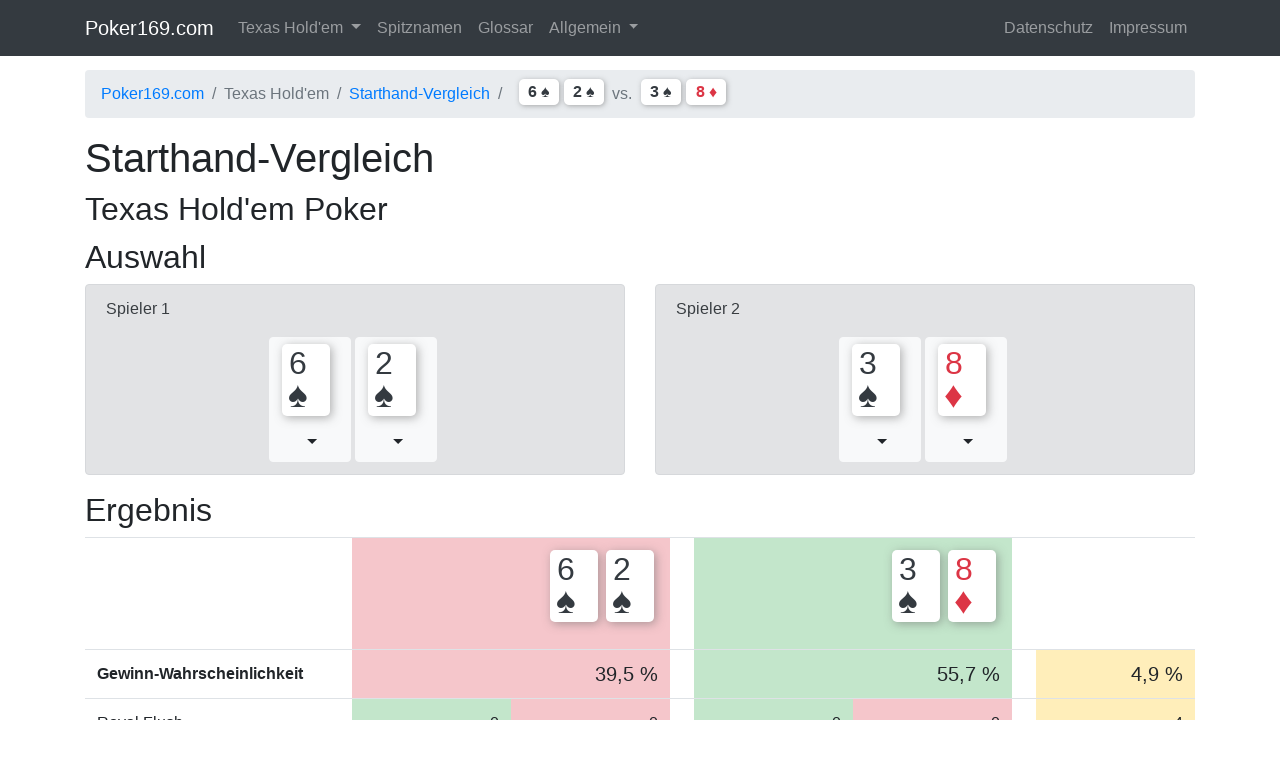

--- FILE ---
content_type: text/html; charset=utf-8
request_url: https://www.poker169.com/TexasHoldEm/Vergleich/6s2s-3s8d
body_size: 7416
content:

<!doctype html>
<html lang="de">
<head>
    <meta charset="utf-8">
    <meta name="viewport" content="width=device-width, initial-scale=1, shrink-to-fit=no">

    <link href="/Content/css/bootstrap.min.css" rel="stylesheet" />
    <link href="/Content/css/font-awesome.min.css" rel="stylesheet" />

    <link href="/ContentHash/Css/_common?hash=0e724a520c947421c2a9788ab20ecdf645fd2a30" rel="stylesheet" />

    <title>Starthand-Vergleich 6s2s vs. 3s8d: Texas Hold&#39;em Poker</title>

    <style>
        body {
            padding-top: 70px;
        }
    </style>

    

    <script src="/Content/js/jquery-3.4.1.min.js"></script>

    
</head>
<body>
    

    
<nav class="navbar fixed-top navbar-expand-lg navbar-dark bg-dark">
    <div class="container">

        <a class="navbar-brand" href="/">Poker169.com</a>


        <button class="navbar-toggler" type="button" data-toggle="collapse" data-target="#navbarPoker169">
            <span class="navbar-toggler-icon"></span>
        </button>

        <div class="collapse navbar-collapse" id="navbarPoker169">
            <ul class="navbar-nav mr-auto">
                
                <li class="nav-item dropdown">
                    <a class="nav-link dropdown-toggle" href="#" data-toggle="dropdown">
                        Texas Hold'em
                    </a>
                    <div class="dropdown-menu">
                        <a class="dropdown-item" href="/TexasHoldEm/Grundregeln">Grundregeln</a>
                        <a class="dropdown-item" href="/TexasHoldEm/HoleCards">Starthände</a>
                        <a class="dropdown-item" href="/TexasHoldEm/Vergleich/6s2s-3s8d">Starthand-Vergleich <span class="badge badge-primary">NEU</span></a>
                        
                    </div>
                </li>
                <li class="nav-item">
                    <a class="nav-link" href="/Nickname">Spitznamen</a>
                </li>
                <li class="nav-item">
                    <a class="nav-link" href="/Glossar">Glossar</a>
                </li>
                <li class="nav-item dropdown">
                    <a class="nav-link dropdown-toggle" href="#" data-toggle="dropdown">
                        Allgemein
                    </a>
                    <div class="dropdown-menu">
                        <a class="dropdown-item" href="/Reihenfolge/Pokerhaende">Reihenfolge Pokerhände</a>
                        <a class="dropdown-item" href="/Reihenfolge/Kartenwerte">Reihenfolge Kartenwerte</a>
                        <a class="dropdown-item" href="/Reihenfolge/Kartenfarben">Reihenfolge Kartenfarben</a>
                    </div>
                </li>



                
            </ul>

            <ul class="navbar-nav ml-auto">
                <li class="nav-item">
                    <a class="nav-link" href="/Info/Datenschutz">Datenschutz</a>
                </li>
                <li class="nav-item">
                    <a class="nav-link" href="/Info/Impressum">Impressum</a>
                </li>
            </ul>


            
        </div>
    </div>
</nav>

    <div class="container">
        


        



<nav aria-label="breadcrumb">
    <ol class="breadcrumb">
        <li class="breadcrumb-item"><a href="/">Poker169.com</a></li>
        <li class="breadcrumb-item active">Texas Hold'em</li>
        <li class="breadcrumb-item"><a href="/TexasHoldEm/Vergleich">Starthand-Vergleich</a></li>
        
        <li class="breadcrumb-item active"><span  class="inline-pokercard-set">
    <span class="inline-pokercard  text-dark">
        <span class="inline-pokercard-value">6</span>
        <span class="inline-pokercard-suit">
 &spades;         </span>
    </span>

    <span class="inline-pokercard  text-dark">
        <span class="inline-pokercard-value">2</span>
        <span class="inline-pokercard-suit">
 &spades;         </span>
    </span>

</span>
 vs. <span  class="inline-pokercard-set">
    <span class="inline-pokercard  text-dark">
        <span class="inline-pokercard-value">3</span>
        <span class="inline-pokercard-suit">
 &spades;         </span>
    </span>

    <span class="inline-pokercard  text-danger">
        <span class="inline-pokercard-value">8</span>
        <span class="inline-pokercard-suit">
 &diams;         </span>
    </span>

</span>
</li>
    </ol>
</nav>

<h1>Starthand-Vergleich <br /><small>Texas Hold'em Poker</small></h1>

<h2>Auswahl</h2>
<div class="row">
    <div class="col">
        <div class="alert alert-secondary">
            <p>Spieler 1</p>

            <div class="row no-gutters">
                <div class="col-6">

                    <div class="dropdown text-right mr-1">
                        <button class="btn btn-light dropdown-toggle" type="button" data-display="static" data-toggle="dropdown">
                                <div class="pokercard  text-dark">
        <div class="pokercard-value">6</div>
        <div class="pokercard-suit">
 &spades;         </div>
    </div>

<br />
                        </button>
                        <div class="dropdown-menu p-3" style="width:250px;">
                                <div class="row">
                                            <div class="col-3"><p><a href="/TexasHoldEm/Vergleich/2c2s-3s8d">    <span class="inline-pokercard  text-dark">
        <span class="inline-pokercard-value">2</span>
        <span class="inline-pokercard-suit">
 &clubs;         </span>
    </span>

</a></p></div>
                                            <div class="col-3"><p><a href="/TexasHoldEm/Vergleich/2d2s-3s8d">    <span class="inline-pokercard  text-danger">
        <span class="inline-pokercard-value">2</span>
        <span class="inline-pokercard-suit">
 &diams;         </span>
    </span>

</a></p></div>
                                            <div class="col-3"><p><a href="/TexasHoldEm/Vergleich/2h2s-3s8d">    <span class="inline-pokercard  text-danger">
        <span class="inline-pokercard-value">2</span>
        <span class="inline-pokercard-suit">
 &hearts;         </span>
    </span>

</a></p></div>
                                            <div class="col-3"><p class="transparent-light">    <span class="inline-pokercard  text-dark">
        <span class="inline-pokercard-value">2</span>
        <span class="inline-pokercard-suit">
 &spades;         </span>
    </span>

</p></div>
                                </div>
                                <div class="row">
                                            <div class="col-3"><p><a href="/TexasHoldEm/Vergleich/3c2s-3s8d">    <span class="inline-pokercard  text-dark">
        <span class="inline-pokercard-value">3</span>
        <span class="inline-pokercard-suit">
 &clubs;         </span>
    </span>

</a></p></div>
                                            <div class="col-3"><p><a href="/TexasHoldEm/Vergleich/3d2s-3s8d">    <span class="inline-pokercard  text-danger">
        <span class="inline-pokercard-value">3</span>
        <span class="inline-pokercard-suit">
 &diams;         </span>
    </span>

</a></p></div>
                                            <div class="col-3"><p><a href="/TexasHoldEm/Vergleich/3h2s-3s8d">    <span class="inline-pokercard  text-danger">
        <span class="inline-pokercard-value">3</span>
        <span class="inline-pokercard-suit">
 &hearts;         </span>
    </span>

</a></p></div>
                                            <div class="col-3"><p class="transparent-light">    <span class="inline-pokercard  text-dark">
        <span class="inline-pokercard-value">3</span>
        <span class="inline-pokercard-suit">
 &spades;         </span>
    </span>

</p></div>
                                </div>
                                <div class="row">
                                            <div class="col-3"><p><a href="/TexasHoldEm/Vergleich/4c2s-3s8d">    <span class="inline-pokercard  text-dark">
        <span class="inline-pokercard-value">4</span>
        <span class="inline-pokercard-suit">
 &clubs;         </span>
    </span>

</a></p></div>
                                            <div class="col-3"><p><a href="/TexasHoldEm/Vergleich/4d2s-3s8d">    <span class="inline-pokercard  text-danger">
        <span class="inline-pokercard-value">4</span>
        <span class="inline-pokercard-suit">
 &diams;         </span>
    </span>

</a></p></div>
                                            <div class="col-3"><p><a href="/TexasHoldEm/Vergleich/4h2s-3s8d">    <span class="inline-pokercard  text-danger">
        <span class="inline-pokercard-value">4</span>
        <span class="inline-pokercard-suit">
 &hearts;         </span>
    </span>

</a></p></div>
                                            <div class="col-3"><p><a href="/TexasHoldEm/Vergleich/4s2s-3s8d">    <span class="inline-pokercard  text-dark">
        <span class="inline-pokercard-value">4</span>
        <span class="inline-pokercard-suit">
 &spades;         </span>
    </span>

</a></p></div>
                                </div>
                                <div class="row">
                                            <div class="col-3"><p><a href="/TexasHoldEm/Vergleich/5c2s-3s8d">    <span class="inline-pokercard  text-dark">
        <span class="inline-pokercard-value">5</span>
        <span class="inline-pokercard-suit">
 &clubs;         </span>
    </span>

</a></p></div>
                                            <div class="col-3"><p><a href="/TexasHoldEm/Vergleich/5d2s-3s8d">    <span class="inline-pokercard  text-danger">
        <span class="inline-pokercard-value">5</span>
        <span class="inline-pokercard-suit">
 &diams;         </span>
    </span>

</a></p></div>
                                            <div class="col-3"><p><a href="/TexasHoldEm/Vergleich/5h2s-3s8d">    <span class="inline-pokercard  text-danger">
        <span class="inline-pokercard-value">5</span>
        <span class="inline-pokercard-suit">
 &hearts;         </span>
    </span>

</a></p></div>
                                            <div class="col-3"><p><a href="/TexasHoldEm/Vergleich/5s2s-3s8d">    <span class="inline-pokercard  text-dark">
        <span class="inline-pokercard-value">5</span>
        <span class="inline-pokercard-suit">
 &spades;         </span>
    </span>

</a></p></div>
                                </div>
                                <div class="row">
                                            <div class="col-3"><p><a href="/TexasHoldEm/Vergleich/6c2s-3s8d">    <span class="inline-pokercard  text-dark">
        <span class="inline-pokercard-value">6</span>
        <span class="inline-pokercard-suit">
 &clubs;         </span>
    </span>

</a></p></div>
                                            <div class="col-3"><p><a href="/TexasHoldEm/Vergleich/6d2s-3s8d">    <span class="inline-pokercard  text-danger">
        <span class="inline-pokercard-value">6</span>
        <span class="inline-pokercard-suit">
 &diams;         </span>
    </span>

</a></p></div>
                                            <div class="col-3"><p><a href="/TexasHoldEm/Vergleich/6h2s-3s8d">    <span class="inline-pokercard  text-danger">
        <span class="inline-pokercard-value">6</span>
        <span class="inline-pokercard-suit">
 &hearts;         </span>
    </span>

</a></p></div>
                                            <div class="col-3"><p class="transparent-light">    <span class="inline-pokercard  text-dark">
        <span class="inline-pokercard-value">6</span>
        <span class="inline-pokercard-suit">
 &spades;         </span>
    </span>

</p></div>
                                </div>
                                <div class="row">
                                            <div class="col-3"><p><a href="/TexasHoldEm/Vergleich/7c2s-3s8d">    <span class="inline-pokercard  text-dark">
        <span class="inline-pokercard-value">7</span>
        <span class="inline-pokercard-suit">
 &clubs;         </span>
    </span>

</a></p></div>
                                            <div class="col-3"><p><a href="/TexasHoldEm/Vergleich/7d2s-3s8d">    <span class="inline-pokercard  text-danger">
        <span class="inline-pokercard-value">7</span>
        <span class="inline-pokercard-suit">
 &diams;         </span>
    </span>

</a></p></div>
                                            <div class="col-3"><p><a href="/TexasHoldEm/Vergleich/7h2s-3s8d">    <span class="inline-pokercard  text-danger">
        <span class="inline-pokercard-value">7</span>
        <span class="inline-pokercard-suit">
 &hearts;         </span>
    </span>

</a></p></div>
                                            <div class="col-3"><p><a href="/TexasHoldEm/Vergleich/7s2s-3s8d">    <span class="inline-pokercard  text-dark">
        <span class="inline-pokercard-value">7</span>
        <span class="inline-pokercard-suit">
 &spades;         </span>
    </span>

</a></p></div>
                                </div>
                                <div class="row">
                                            <div class="col-3"><p><a href="/TexasHoldEm/Vergleich/8c2s-3s8d">    <span class="inline-pokercard  text-dark">
        <span class="inline-pokercard-value">8</span>
        <span class="inline-pokercard-suit">
 &clubs;         </span>
    </span>

</a></p></div>
                                            <div class="col-3"><p class="transparent-light">    <span class="inline-pokercard  text-danger">
        <span class="inline-pokercard-value">8</span>
        <span class="inline-pokercard-suit">
 &diams;         </span>
    </span>

</p></div>
                                            <div class="col-3"><p><a href="/TexasHoldEm/Vergleich/8h2s-3s8d">    <span class="inline-pokercard  text-danger">
        <span class="inline-pokercard-value">8</span>
        <span class="inline-pokercard-suit">
 &hearts;         </span>
    </span>

</a></p></div>
                                            <div class="col-3"><p><a href="/TexasHoldEm/Vergleich/8s2s-3s8d">    <span class="inline-pokercard  text-dark">
        <span class="inline-pokercard-value">8</span>
        <span class="inline-pokercard-suit">
 &spades;         </span>
    </span>

</a></p></div>
                                </div>
                                <div class="row">
                                            <div class="col-3"><p><a href="/TexasHoldEm/Vergleich/9c2s-3s8d">    <span class="inline-pokercard  text-dark">
        <span class="inline-pokercard-value">9</span>
        <span class="inline-pokercard-suit">
 &clubs;         </span>
    </span>

</a></p></div>
                                            <div class="col-3"><p><a href="/TexasHoldEm/Vergleich/9d2s-3s8d">    <span class="inline-pokercard  text-danger">
        <span class="inline-pokercard-value">9</span>
        <span class="inline-pokercard-suit">
 &diams;         </span>
    </span>

</a></p></div>
                                            <div class="col-3"><p><a href="/TexasHoldEm/Vergleich/9h2s-3s8d">    <span class="inline-pokercard  text-danger">
        <span class="inline-pokercard-value">9</span>
        <span class="inline-pokercard-suit">
 &hearts;         </span>
    </span>

</a></p></div>
                                            <div class="col-3"><p><a href="/TexasHoldEm/Vergleich/9s2s-3s8d">    <span class="inline-pokercard  text-dark">
        <span class="inline-pokercard-value">9</span>
        <span class="inline-pokercard-suit">
 &spades;         </span>
    </span>

</a></p></div>
                                </div>
                                <div class="row">
                                            <div class="col-3"><p><a href="/TexasHoldEm/Vergleich/Tc2s-3s8d">    <span class="inline-pokercard  text-dark">
        <span class="inline-pokercard-value">T</span>
        <span class="inline-pokercard-suit">
 &clubs;         </span>
    </span>

</a></p></div>
                                            <div class="col-3"><p><a href="/TexasHoldEm/Vergleich/Td2s-3s8d">    <span class="inline-pokercard  text-danger">
        <span class="inline-pokercard-value">T</span>
        <span class="inline-pokercard-suit">
 &diams;         </span>
    </span>

</a></p></div>
                                            <div class="col-3"><p><a href="/TexasHoldEm/Vergleich/Th2s-3s8d">    <span class="inline-pokercard  text-danger">
        <span class="inline-pokercard-value">T</span>
        <span class="inline-pokercard-suit">
 &hearts;         </span>
    </span>

</a></p></div>
                                            <div class="col-3"><p><a href="/TexasHoldEm/Vergleich/Ts2s-3s8d">    <span class="inline-pokercard  text-dark">
        <span class="inline-pokercard-value">T</span>
        <span class="inline-pokercard-suit">
 &spades;         </span>
    </span>

</a></p></div>
                                </div>
                                <div class="row">
                                            <div class="col-3"><p><a href="/TexasHoldEm/Vergleich/Jc2s-3s8d">    <span class="inline-pokercard  text-dark">
        <span class="inline-pokercard-value">J</span>
        <span class="inline-pokercard-suit">
 &clubs;         </span>
    </span>

</a></p></div>
                                            <div class="col-3"><p><a href="/TexasHoldEm/Vergleich/Jd2s-3s8d">    <span class="inline-pokercard  text-danger">
        <span class="inline-pokercard-value">J</span>
        <span class="inline-pokercard-suit">
 &diams;         </span>
    </span>

</a></p></div>
                                            <div class="col-3"><p><a href="/TexasHoldEm/Vergleich/Jh2s-3s8d">    <span class="inline-pokercard  text-danger">
        <span class="inline-pokercard-value">J</span>
        <span class="inline-pokercard-suit">
 &hearts;         </span>
    </span>

</a></p></div>
                                            <div class="col-3"><p><a href="/TexasHoldEm/Vergleich/Js2s-3s8d">    <span class="inline-pokercard  text-dark">
        <span class="inline-pokercard-value">J</span>
        <span class="inline-pokercard-suit">
 &spades;         </span>
    </span>

</a></p></div>
                                </div>
                                <div class="row">
                                            <div class="col-3"><p><a href="/TexasHoldEm/Vergleich/Qc2s-3s8d">    <span class="inline-pokercard  text-dark">
        <span class="inline-pokercard-value">Q</span>
        <span class="inline-pokercard-suit">
 &clubs;         </span>
    </span>

</a></p></div>
                                            <div class="col-3"><p><a href="/TexasHoldEm/Vergleich/Qd2s-3s8d">    <span class="inline-pokercard  text-danger">
        <span class="inline-pokercard-value">Q</span>
        <span class="inline-pokercard-suit">
 &diams;         </span>
    </span>

</a></p></div>
                                            <div class="col-3"><p><a href="/TexasHoldEm/Vergleich/Qh2s-3s8d">    <span class="inline-pokercard  text-danger">
        <span class="inline-pokercard-value">Q</span>
        <span class="inline-pokercard-suit">
 &hearts;         </span>
    </span>

</a></p></div>
                                            <div class="col-3"><p><a href="/TexasHoldEm/Vergleich/Qs2s-3s8d">    <span class="inline-pokercard  text-dark">
        <span class="inline-pokercard-value">Q</span>
        <span class="inline-pokercard-suit">
 &spades;         </span>
    </span>

</a></p></div>
                                </div>
                                <div class="row">
                                            <div class="col-3"><p><a href="/TexasHoldEm/Vergleich/Kc2s-3s8d">    <span class="inline-pokercard  text-dark">
        <span class="inline-pokercard-value">K</span>
        <span class="inline-pokercard-suit">
 &clubs;         </span>
    </span>

</a></p></div>
                                            <div class="col-3"><p><a href="/TexasHoldEm/Vergleich/Kd2s-3s8d">    <span class="inline-pokercard  text-danger">
        <span class="inline-pokercard-value">K</span>
        <span class="inline-pokercard-suit">
 &diams;         </span>
    </span>

</a></p></div>
                                            <div class="col-3"><p><a href="/TexasHoldEm/Vergleich/Kh2s-3s8d">    <span class="inline-pokercard  text-danger">
        <span class="inline-pokercard-value">K</span>
        <span class="inline-pokercard-suit">
 &hearts;         </span>
    </span>

</a></p></div>
                                            <div class="col-3"><p><a href="/TexasHoldEm/Vergleich/Ks2s-3s8d">    <span class="inline-pokercard  text-dark">
        <span class="inline-pokercard-value">K</span>
        <span class="inline-pokercard-suit">
 &spades;         </span>
    </span>

</a></p></div>
                                </div>
                                <div class="row">
                                            <div class="col-3"><p><a href="/TexasHoldEm/Vergleich/Ac2s-3s8d">    <span class="inline-pokercard  text-dark">
        <span class="inline-pokercard-value">A</span>
        <span class="inline-pokercard-suit">
 &clubs;         </span>
    </span>

</a></p></div>
                                            <div class="col-3"><p><a href="/TexasHoldEm/Vergleich/Ad2s-3s8d">    <span class="inline-pokercard  text-danger">
        <span class="inline-pokercard-value">A</span>
        <span class="inline-pokercard-suit">
 &diams;         </span>
    </span>

</a></p></div>
                                            <div class="col-3"><p><a href="/TexasHoldEm/Vergleich/Ah2s-3s8d">    <span class="inline-pokercard  text-danger">
        <span class="inline-pokercard-value">A</span>
        <span class="inline-pokercard-suit">
 &hearts;         </span>
    </span>

</a></p></div>
                                            <div class="col-3"><p><a href="/TexasHoldEm/Vergleich/As2s-3s8d">    <span class="inline-pokercard  text-dark">
        <span class="inline-pokercard-value">A</span>
        <span class="inline-pokercard-suit">
 &spades;         </span>
    </span>

</a></p></div>
                                </div>
                        </div>
                    </div>

                </div>
                <div class="col-6">

                    <div class="dropdown text-left">
                        <button class="btn btn-light dropdown-toggle" type="button" data-display="static" data-toggle="dropdown">
                                <div class="pokercard  text-dark">
        <div class="pokercard-value">2</div>
        <div class="pokercard-suit">
 &spades;         </div>
    </div>

<br />
                        </button>
                        <div class="dropdown-menu p-3" style="width:250px;">
                                <div class="row">
                                            <div class="col-3"><p><a href="/TexasHoldEm/Vergleich/6s2c-3s8d">    <span class="inline-pokercard  text-dark">
        <span class="inline-pokercard-value">2</span>
        <span class="inline-pokercard-suit">
 &clubs;         </span>
    </span>

</a></p></div>
                                            <div class="col-3"><p><a href="/TexasHoldEm/Vergleich/6s2d-3s8d">    <span class="inline-pokercard  text-danger">
        <span class="inline-pokercard-value">2</span>
        <span class="inline-pokercard-suit">
 &diams;         </span>
    </span>

</a></p></div>
                                            <div class="col-3"><p><a href="/TexasHoldEm/Vergleich/6s2h-3s8d">    <span class="inline-pokercard  text-danger">
        <span class="inline-pokercard-value">2</span>
        <span class="inline-pokercard-suit">
 &hearts;         </span>
    </span>

</a></p></div>
                                            <div class="col-3"><p  class="transparent-light">    <span class="inline-pokercard  text-dark">
        <span class="inline-pokercard-value">2</span>
        <span class="inline-pokercard-suit">
 &spades;         </span>
    </span>

</p></div>
                                </div>
                                <div class="row">
                                            <div class="col-3"><p><a href="/TexasHoldEm/Vergleich/6s3c-3s8d">    <span class="inline-pokercard  text-dark">
        <span class="inline-pokercard-value">3</span>
        <span class="inline-pokercard-suit">
 &clubs;         </span>
    </span>

</a></p></div>
                                            <div class="col-3"><p><a href="/TexasHoldEm/Vergleich/6s3d-3s8d">    <span class="inline-pokercard  text-danger">
        <span class="inline-pokercard-value">3</span>
        <span class="inline-pokercard-suit">
 &diams;         </span>
    </span>

</a></p></div>
                                            <div class="col-3"><p><a href="/TexasHoldEm/Vergleich/6s3h-3s8d">    <span class="inline-pokercard  text-danger">
        <span class="inline-pokercard-value">3</span>
        <span class="inline-pokercard-suit">
 &hearts;         </span>
    </span>

</a></p></div>
                                            <div class="col-3"><p  class="transparent-light">    <span class="inline-pokercard  text-dark">
        <span class="inline-pokercard-value">3</span>
        <span class="inline-pokercard-suit">
 &spades;         </span>
    </span>

</p></div>
                                </div>
                                <div class="row">
                                            <div class="col-3"><p><a href="/TexasHoldEm/Vergleich/6s4c-3s8d">    <span class="inline-pokercard  text-dark">
        <span class="inline-pokercard-value">4</span>
        <span class="inline-pokercard-suit">
 &clubs;         </span>
    </span>

</a></p></div>
                                            <div class="col-3"><p><a href="/TexasHoldEm/Vergleich/6s4d-3s8d">    <span class="inline-pokercard  text-danger">
        <span class="inline-pokercard-value">4</span>
        <span class="inline-pokercard-suit">
 &diams;         </span>
    </span>

</a></p></div>
                                            <div class="col-3"><p><a href="/TexasHoldEm/Vergleich/6s4h-3s8d">    <span class="inline-pokercard  text-danger">
        <span class="inline-pokercard-value">4</span>
        <span class="inline-pokercard-suit">
 &hearts;         </span>
    </span>

</a></p></div>
                                            <div class="col-3"><p><a href="/TexasHoldEm/Vergleich/6s4s-3s8d">    <span class="inline-pokercard  text-dark">
        <span class="inline-pokercard-value">4</span>
        <span class="inline-pokercard-suit">
 &spades;         </span>
    </span>

</a></p></div>
                                </div>
                                <div class="row">
                                            <div class="col-3"><p><a href="/TexasHoldEm/Vergleich/6s5c-3s8d">    <span class="inline-pokercard  text-dark">
        <span class="inline-pokercard-value">5</span>
        <span class="inline-pokercard-suit">
 &clubs;         </span>
    </span>

</a></p></div>
                                            <div class="col-3"><p><a href="/TexasHoldEm/Vergleich/6s5d-3s8d">    <span class="inline-pokercard  text-danger">
        <span class="inline-pokercard-value">5</span>
        <span class="inline-pokercard-suit">
 &diams;         </span>
    </span>

</a></p></div>
                                            <div class="col-3"><p><a href="/TexasHoldEm/Vergleich/6s5h-3s8d">    <span class="inline-pokercard  text-danger">
        <span class="inline-pokercard-value">5</span>
        <span class="inline-pokercard-suit">
 &hearts;         </span>
    </span>

</a></p></div>
                                            <div class="col-3"><p><a href="/TexasHoldEm/Vergleich/6s5s-3s8d">    <span class="inline-pokercard  text-dark">
        <span class="inline-pokercard-value">5</span>
        <span class="inline-pokercard-suit">
 &spades;         </span>
    </span>

</a></p></div>
                                </div>
                                <div class="row">
                                            <div class="col-3"><p><a href="/TexasHoldEm/Vergleich/6s6c-3s8d">    <span class="inline-pokercard  text-dark">
        <span class="inline-pokercard-value">6</span>
        <span class="inline-pokercard-suit">
 &clubs;         </span>
    </span>

</a></p></div>
                                            <div class="col-3"><p><a href="/TexasHoldEm/Vergleich/6s6d-3s8d">    <span class="inline-pokercard  text-danger">
        <span class="inline-pokercard-value">6</span>
        <span class="inline-pokercard-suit">
 &diams;         </span>
    </span>

</a></p></div>
                                            <div class="col-3"><p><a href="/TexasHoldEm/Vergleich/6s6h-3s8d">    <span class="inline-pokercard  text-danger">
        <span class="inline-pokercard-value">6</span>
        <span class="inline-pokercard-suit">
 &hearts;         </span>
    </span>

</a></p></div>
                                            <div class="col-3"><p  class="transparent-light">    <span class="inline-pokercard  text-dark">
        <span class="inline-pokercard-value">6</span>
        <span class="inline-pokercard-suit">
 &spades;         </span>
    </span>

</p></div>
                                </div>
                                <div class="row">
                                            <div class="col-3"><p><a href="/TexasHoldEm/Vergleich/6s7c-3s8d">    <span class="inline-pokercard  text-dark">
        <span class="inline-pokercard-value">7</span>
        <span class="inline-pokercard-suit">
 &clubs;         </span>
    </span>

</a></p></div>
                                            <div class="col-3"><p><a href="/TexasHoldEm/Vergleich/6s7d-3s8d">    <span class="inline-pokercard  text-danger">
        <span class="inline-pokercard-value">7</span>
        <span class="inline-pokercard-suit">
 &diams;         </span>
    </span>

</a></p></div>
                                            <div class="col-3"><p><a href="/TexasHoldEm/Vergleich/6s7h-3s8d">    <span class="inline-pokercard  text-danger">
        <span class="inline-pokercard-value">7</span>
        <span class="inline-pokercard-suit">
 &hearts;         </span>
    </span>

</a></p></div>
                                            <div class="col-3"><p><a href="/TexasHoldEm/Vergleich/6s7s-3s8d">    <span class="inline-pokercard  text-dark">
        <span class="inline-pokercard-value">7</span>
        <span class="inline-pokercard-suit">
 &spades;         </span>
    </span>

</a></p></div>
                                </div>
                                <div class="row">
                                            <div class="col-3"><p><a href="/TexasHoldEm/Vergleich/6s8c-3s8d">    <span class="inline-pokercard  text-dark">
        <span class="inline-pokercard-value">8</span>
        <span class="inline-pokercard-suit">
 &clubs;         </span>
    </span>

</a></p></div>
                                            <div class="col-3"><p  class="transparent-light">    <span class="inline-pokercard  text-danger">
        <span class="inline-pokercard-value">8</span>
        <span class="inline-pokercard-suit">
 &diams;         </span>
    </span>

</p></div>
                                            <div class="col-3"><p><a href="/TexasHoldEm/Vergleich/6s8h-3s8d">    <span class="inline-pokercard  text-danger">
        <span class="inline-pokercard-value">8</span>
        <span class="inline-pokercard-suit">
 &hearts;         </span>
    </span>

</a></p></div>
                                            <div class="col-3"><p><a href="/TexasHoldEm/Vergleich/6s8s-3s8d">    <span class="inline-pokercard  text-dark">
        <span class="inline-pokercard-value">8</span>
        <span class="inline-pokercard-suit">
 &spades;         </span>
    </span>

</a></p></div>
                                </div>
                                <div class="row">
                                            <div class="col-3"><p><a href="/TexasHoldEm/Vergleich/6s9c-3s8d">    <span class="inline-pokercard  text-dark">
        <span class="inline-pokercard-value">9</span>
        <span class="inline-pokercard-suit">
 &clubs;         </span>
    </span>

</a></p></div>
                                            <div class="col-3"><p><a href="/TexasHoldEm/Vergleich/6s9d-3s8d">    <span class="inline-pokercard  text-danger">
        <span class="inline-pokercard-value">9</span>
        <span class="inline-pokercard-suit">
 &diams;         </span>
    </span>

</a></p></div>
                                            <div class="col-3"><p><a href="/TexasHoldEm/Vergleich/6s9h-3s8d">    <span class="inline-pokercard  text-danger">
        <span class="inline-pokercard-value">9</span>
        <span class="inline-pokercard-suit">
 &hearts;         </span>
    </span>

</a></p></div>
                                            <div class="col-3"><p><a href="/TexasHoldEm/Vergleich/6s9s-3s8d">    <span class="inline-pokercard  text-dark">
        <span class="inline-pokercard-value">9</span>
        <span class="inline-pokercard-suit">
 &spades;         </span>
    </span>

</a></p></div>
                                </div>
                                <div class="row">
                                            <div class="col-3"><p><a href="/TexasHoldEm/Vergleich/6sTc-3s8d">    <span class="inline-pokercard  text-dark">
        <span class="inline-pokercard-value">T</span>
        <span class="inline-pokercard-suit">
 &clubs;         </span>
    </span>

</a></p></div>
                                            <div class="col-3"><p><a href="/TexasHoldEm/Vergleich/6sTd-3s8d">    <span class="inline-pokercard  text-danger">
        <span class="inline-pokercard-value">T</span>
        <span class="inline-pokercard-suit">
 &diams;         </span>
    </span>

</a></p></div>
                                            <div class="col-3"><p><a href="/TexasHoldEm/Vergleich/6sTh-3s8d">    <span class="inline-pokercard  text-danger">
        <span class="inline-pokercard-value">T</span>
        <span class="inline-pokercard-suit">
 &hearts;         </span>
    </span>

</a></p></div>
                                            <div class="col-3"><p><a href="/TexasHoldEm/Vergleich/6sTs-3s8d">    <span class="inline-pokercard  text-dark">
        <span class="inline-pokercard-value">T</span>
        <span class="inline-pokercard-suit">
 &spades;         </span>
    </span>

</a></p></div>
                                </div>
                                <div class="row">
                                            <div class="col-3"><p><a href="/TexasHoldEm/Vergleich/6sJc-3s8d">    <span class="inline-pokercard  text-dark">
        <span class="inline-pokercard-value">J</span>
        <span class="inline-pokercard-suit">
 &clubs;         </span>
    </span>

</a></p></div>
                                            <div class="col-3"><p><a href="/TexasHoldEm/Vergleich/6sJd-3s8d">    <span class="inline-pokercard  text-danger">
        <span class="inline-pokercard-value">J</span>
        <span class="inline-pokercard-suit">
 &diams;         </span>
    </span>

</a></p></div>
                                            <div class="col-3"><p><a href="/TexasHoldEm/Vergleich/6sJh-3s8d">    <span class="inline-pokercard  text-danger">
        <span class="inline-pokercard-value">J</span>
        <span class="inline-pokercard-suit">
 &hearts;         </span>
    </span>

</a></p></div>
                                            <div class="col-3"><p><a href="/TexasHoldEm/Vergleich/6sJs-3s8d">    <span class="inline-pokercard  text-dark">
        <span class="inline-pokercard-value">J</span>
        <span class="inline-pokercard-suit">
 &spades;         </span>
    </span>

</a></p></div>
                                </div>
                                <div class="row">
                                            <div class="col-3"><p><a href="/TexasHoldEm/Vergleich/6sQc-3s8d">    <span class="inline-pokercard  text-dark">
        <span class="inline-pokercard-value">Q</span>
        <span class="inline-pokercard-suit">
 &clubs;         </span>
    </span>

</a></p></div>
                                            <div class="col-3"><p><a href="/TexasHoldEm/Vergleich/6sQd-3s8d">    <span class="inline-pokercard  text-danger">
        <span class="inline-pokercard-value">Q</span>
        <span class="inline-pokercard-suit">
 &diams;         </span>
    </span>

</a></p></div>
                                            <div class="col-3"><p><a href="/TexasHoldEm/Vergleich/6sQh-3s8d">    <span class="inline-pokercard  text-danger">
        <span class="inline-pokercard-value">Q</span>
        <span class="inline-pokercard-suit">
 &hearts;         </span>
    </span>

</a></p></div>
                                            <div class="col-3"><p><a href="/TexasHoldEm/Vergleich/6sQs-3s8d">    <span class="inline-pokercard  text-dark">
        <span class="inline-pokercard-value">Q</span>
        <span class="inline-pokercard-suit">
 &spades;         </span>
    </span>

</a></p></div>
                                </div>
                                <div class="row">
                                            <div class="col-3"><p><a href="/TexasHoldEm/Vergleich/6sKc-3s8d">    <span class="inline-pokercard  text-dark">
        <span class="inline-pokercard-value">K</span>
        <span class="inline-pokercard-suit">
 &clubs;         </span>
    </span>

</a></p></div>
                                            <div class="col-3"><p><a href="/TexasHoldEm/Vergleich/6sKd-3s8d">    <span class="inline-pokercard  text-danger">
        <span class="inline-pokercard-value">K</span>
        <span class="inline-pokercard-suit">
 &diams;         </span>
    </span>

</a></p></div>
                                            <div class="col-3"><p><a href="/TexasHoldEm/Vergleich/6sKh-3s8d">    <span class="inline-pokercard  text-danger">
        <span class="inline-pokercard-value">K</span>
        <span class="inline-pokercard-suit">
 &hearts;         </span>
    </span>

</a></p></div>
                                            <div class="col-3"><p><a href="/TexasHoldEm/Vergleich/6sKs-3s8d">    <span class="inline-pokercard  text-dark">
        <span class="inline-pokercard-value">K</span>
        <span class="inline-pokercard-suit">
 &spades;         </span>
    </span>

</a></p></div>
                                </div>
                                <div class="row">
                                            <div class="col-3"><p><a href="/TexasHoldEm/Vergleich/6sAc-3s8d">    <span class="inline-pokercard  text-dark">
        <span class="inline-pokercard-value">A</span>
        <span class="inline-pokercard-suit">
 &clubs;         </span>
    </span>

</a></p></div>
                                            <div class="col-3"><p><a href="/TexasHoldEm/Vergleich/6sAd-3s8d">    <span class="inline-pokercard  text-danger">
        <span class="inline-pokercard-value">A</span>
        <span class="inline-pokercard-suit">
 &diams;         </span>
    </span>

</a></p></div>
                                            <div class="col-3"><p><a href="/TexasHoldEm/Vergleich/6sAh-3s8d">    <span class="inline-pokercard  text-danger">
        <span class="inline-pokercard-value">A</span>
        <span class="inline-pokercard-suit">
 &hearts;         </span>
    </span>

</a></p></div>
                                            <div class="col-3"><p><a href="/TexasHoldEm/Vergleich/6sAs-3s8d">    <span class="inline-pokercard  text-dark">
        <span class="inline-pokercard-value">A</span>
        <span class="inline-pokercard-suit">
 &spades;         </span>
    </span>

</a></p></div>
                                </div>
                        </div>
                    </div>
                </div>
            </div>

        </div>
    </div>
    <div class="col">
        <div class="alert alert-secondary">
            <p>Spieler 2</p>

            <div class="row no-gutters">
                <div class="col-6">

                    <div class="dropdown text-right mr-1">
                        <button class="btn btn-light dropdown-toggle" type="button" data-display="static" data-toggle="dropdown">
                                <div class="pokercard  text-dark">
        <div class="pokercard-value">3</div>
        <div class="pokercard-suit">
 &spades;         </div>
    </div>

<br />
                        </button>
                        <div class="dropdown-menu dropdown-menu-right dropdown-menu-md-left p-3" style="width:250px;">
                                <div class="row">
                                            <div class="col-3"><p><a href="/TexasHoldEm/Vergleich/6s2s-2c8d">    <span class="inline-pokercard  text-dark">
        <span class="inline-pokercard-value">2</span>
        <span class="inline-pokercard-suit">
 &clubs;         </span>
    </span>

</a></p></div>
                                            <div class="col-3"><p><a href="/TexasHoldEm/Vergleich/6s2s-2d8d">    <span class="inline-pokercard  text-danger">
        <span class="inline-pokercard-value">2</span>
        <span class="inline-pokercard-suit">
 &diams;         </span>
    </span>

</a></p></div>
                                            <div class="col-3"><p><a href="/TexasHoldEm/Vergleich/6s2s-2h8d">    <span class="inline-pokercard  text-danger">
        <span class="inline-pokercard-value">2</span>
        <span class="inline-pokercard-suit">
 &hearts;         </span>
    </span>

</a></p></div>
                                            <div class="col-3"><p  class="transparent-light">    <span class="inline-pokercard  text-dark">
        <span class="inline-pokercard-value">2</span>
        <span class="inline-pokercard-suit">
 &spades;         </span>
    </span>

</p></div>
                                </div>
                                <div class="row">
                                            <div class="col-3"><p><a href="/TexasHoldEm/Vergleich/6s2s-3c8d">    <span class="inline-pokercard  text-dark">
        <span class="inline-pokercard-value">3</span>
        <span class="inline-pokercard-suit">
 &clubs;         </span>
    </span>

</a></p></div>
                                            <div class="col-3"><p><a href="/TexasHoldEm/Vergleich/6s2s-3d8d">    <span class="inline-pokercard  text-danger">
        <span class="inline-pokercard-value">3</span>
        <span class="inline-pokercard-suit">
 &diams;         </span>
    </span>

</a></p></div>
                                            <div class="col-3"><p><a href="/TexasHoldEm/Vergleich/6s2s-3h8d">    <span class="inline-pokercard  text-danger">
        <span class="inline-pokercard-value">3</span>
        <span class="inline-pokercard-suit">
 &hearts;         </span>
    </span>

</a></p></div>
                                            <div class="col-3"><p  class="transparent-light">    <span class="inline-pokercard  text-dark">
        <span class="inline-pokercard-value">3</span>
        <span class="inline-pokercard-suit">
 &spades;         </span>
    </span>

</p></div>
                                </div>
                                <div class="row">
                                            <div class="col-3"><p><a href="/TexasHoldEm/Vergleich/6s2s-4c8d">    <span class="inline-pokercard  text-dark">
        <span class="inline-pokercard-value">4</span>
        <span class="inline-pokercard-suit">
 &clubs;         </span>
    </span>

</a></p></div>
                                            <div class="col-3"><p><a href="/TexasHoldEm/Vergleich/6s2s-4d8d">    <span class="inline-pokercard  text-danger">
        <span class="inline-pokercard-value">4</span>
        <span class="inline-pokercard-suit">
 &diams;         </span>
    </span>

</a></p></div>
                                            <div class="col-3"><p><a href="/TexasHoldEm/Vergleich/6s2s-4h8d">    <span class="inline-pokercard  text-danger">
        <span class="inline-pokercard-value">4</span>
        <span class="inline-pokercard-suit">
 &hearts;         </span>
    </span>

</a></p></div>
                                            <div class="col-3"><p><a href="/TexasHoldEm/Vergleich/6s2s-4s8d">    <span class="inline-pokercard  text-dark">
        <span class="inline-pokercard-value">4</span>
        <span class="inline-pokercard-suit">
 &spades;         </span>
    </span>

</a></p></div>
                                </div>
                                <div class="row">
                                            <div class="col-3"><p><a href="/TexasHoldEm/Vergleich/6s2s-5c8d">    <span class="inline-pokercard  text-dark">
        <span class="inline-pokercard-value">5</span>
        <span class="inline-pokercard-suit">
 &clubs;         </span>
    </span>

</a></p></div>
                                            <div class="col-3"><p><a href="/TexasHoldEm/Vergleich/6s2s-5d8d">    <span class="inline-pokercard  text-danger">
        <span class="inline-pokercard-value">5</span>
        <span class="inline-pokercard-suit">
 &diams;         </span>
    </span>

</a></p></div>
                                            <div class="col-3"><p><a href="/TexasHoldEm/Vergleich/6s2s-5h8d">    <span class="inline-pokercard  text-danger">
        <span class="inline-pokercard-value">5</span>
        <span class="inline-pokercard-suit">
 &hearts;         </span>
    </span>

</a></p></div>
                                            <div class="col-3"><p><a href="/TexasHoldEm/Vergleich/6s2s-5s8d">    <span class="inline-pokercard  text-dark">
        <span class="inline-pokercard-value">5</span>
        <span class="inline-pokercard-suit">
 &spades;         </span>
    </span>

</a></p></div>
                                </div>
                                <div class="row">
                                            <div class="col-3"><p><a href="/TexasHoldEm/Vergleich/6s2s-6c8d">    <span class="inline-pokercard  text-dark">
        <span class="inline-pokercard-value">6</span>
        <span class="inline-pokercard-suit">
 &clubs;         </span>
    </span>

</a></p></div>
                                            <div class="col-3"><p><a href="/TexasHoldEm/Vergleich/6s2s-6d8d">    <span class="inline-pokercard  text-danger">
        <span class="inline-pokercard-value">6</span>
        <span class="inline-pokercard-suit">
 &diams;         </span>
    </span>

</a></p></div>
                                            <div class="col-3"><p><a href="/TexasHoldEm/Vergleich/6s2s-6h8d">    <span class="inline-pokercard  text-danger">
        <span class="inline-pokercard-value">6</span>
        <span class="inline-pokercard-suit">
 &hearts;         </span>
    </span>

</a></p></div>
                                            <div class="col-3"><p  class="transparent-light">    <span class="inline-pokercard  text-dark">
        <span class="inline-pokercard-value">6</span>
        <span class="inline-pokercard-suit">
 &spades;         </span>
    </span>

</p></div>
                                </div>
                                <div class="row">
                                            <div class="col-3"><p><a href="/TexasHoldEm/Vergleich/6s2s-7c8d">    <span class="inline-pokercard  text-dark">
        <span class="inline-pokercard-value">7</span>
        <span class="inline-pokercard-suit">
 &clubs;         </span>
    </span>

</a></p></div>
                                            <div class="col-3"><p><a href="/TexasHoldEm/Vergleich/6s2s-7d8d">    <span class="inline-pokercard  text-danger">
        <span class="inline-pokercard-value">7</span>
        <span class="inline-pokercard-suit">
 &diams;         </span>
    </span>

</a></p></div>
                                            <div class="col-3"><p><a href="/TexasHoldEm/Vergleich/6s2s-7h8d">    <span class="inline-pokercard  text-danger">
        <span class="inline-pokercard-value">7</span>
        <span class="inline-pokercard-suit">
 &hearts;         </span>
    </span>

</a></p></div>
                                            <div class="col-3"><p><a href="/TexasHoldEm/Vergleich/6s2s-7s8d">    <span class="inline-pokercard  text-dark">
        <span class="inline-pokercard-value">7</span>
        <span class="inline-pokercard-suit">
 &spades;         </span>
    </span>

</a></p></div>
                                </div>
                                <div class="row">
                                            <div class="col-3"><p><a href="/TexasHoldEm/Vergleich/6s2s-8c8d">    <span class="inline-pokercard  text-dark">
        <span class="inline-pokercard-value">8</span>
        <span class="inline-pokercard-suit">
 &clubs;         </span>
    </span>

</a></p></div>
                                            <div class="col-3"><p  class="transparent-light">    <span class="inline-pokercard  text-danger">
        <span class="inline-pokercard-value">8</span>
        <span class="inline-pokercard-suit">
 &diams;         </span>
    </span>

</p></div>
                                            <div class="col-3"><p><a href="/TexasHoldEm/Vergleich/6s2s-8h8d">    <span class="inline-pokercard  text-danger">
        <span class="inline-pokercard-value">8</span>
        <span class="inline-pokercard-suit">
 &hearts;         </span>
    </span>

</a></p></div>
                                            <div class="col-3"><p><a href="/TexasHoldEm/Vergleich/6s2s-8s8d">    <span class="inline-pokercard  text-dark">
        <span class="inline-pokercard-value">8</span>
        <span class="inline-pokercard-suit">
 &spades;         </span>
    </span>

</a></p></div>
                                </div>
                                <div class="row">
                                            <div class="col-3"><p><a href="/TexasHoldEm/Vergleich/6s2s-9c8d">    <span class="inline-pokercard  text-dark">
        <span class="inline-pokercard-value">9</span>
        <span class="inline-pokercard-suit">
 &clubs;         </span>
    </span>

</a></p></div>
                                            <div class="col-3"><p><a href="/TexasHoldEm/Vergleich/6s2s-9d8d">    <span class="inline-pokercard  text-danger">
        <span class="inline-pokercard-value">9</span>
        <span class="inline-pokercard-suit">
 &diams;         </span>
    </span>

</a></p></div>
                                            <div class="col-3"><p><a href="/TexasHoldEm/Vergleich/6s2s-9h8d">    <span class="inline-pokercard  text-danger">
        <span class="inline-pokercard-value">9</span>
        <span class="inline-pokercard-suit">
 &hearts;         </span>
    </span>

</a></p></div>
                                            <div class="col-3"><p><a href="/TexasHoldEm/Vergleich/6s2s-9s8d">    <span class="inline-pokercard  text-dark">
        <span class="inline-pokercard-value">9</span>
        <span class="inline-pokercard-suit">
 &spades;         </span>
    </span>

</a></p></div>
                                </div>
                                <div class="row">
                                            <div class="col-3"><p><a href="/TexasHoldEm/Vergleich/6s2s-Tc8d">    <span class="inline-pokercard  text-dark">
        <span class="inline-pokercard-value">T</span>
        <span class="inline-pokercard-suit">
 &clubs;         </span>
    </span>

</a></p></div>
                                            <div class="col-3"><p><a href="/TexasHoldEm/Vergleich/6s2s-Td8d">    <span class="inline-pokercard  text-danger">
        <span class="inline-pokercard-value">T</span>
        <span class="inline-pokercard-suit">
 &diams;         </span>
    </span>

</a></p></div>
                                            <div class="col-3"><p><a href="/TexasHoldEm/Vergleich/6s2s-Th8d">    <span class="inline-pokercard  text-danger">
        <span class="inline-pokercard-value">T</span>
        <span class="inline-pokercard-suit">
 &hearts;         </span>
    </span>

</a></p></div>
                                            <div class="col-3"><p><a href="/TexasHoldEm/Vergleich/6s2s-Ts8d">    <span class="inline-pokercard  text-dark">
        <span class="inline-pokercard-value">T</span>
        <span class="inline-pokercard-suit">
 &spades;         </span>
    </span>

</a></p></div>
                                </div>
                                <div class="row">
                                            <div class="col-3"><p><a href="/TexasHoldEm/Vergleich/6s2s-Jc8d">    <span class="inline-pokercard  text-dark">
        <span class="inline-pokercard-value">J</span>
        <span class="inline-pokercard-suit">
 &clubs;         </span>
    </span>

</a></p></div>
                                            <div class="col-3"><p><a href="/TexasHoldEm/Vergleich/6s2s-Jd8d">    <span class="inline-pokercard  text-danger">
        <span class="inline-pokercard-value">J</span>
        <span class="inline-pokercard-suit">
 &diams;         </span>
    </span>

</a></p></div>
                                            <div class="col-3"><p><a href="/TexasHoldEm/Vergleich/6s2s-Jh8d">    <span class="inline-pokercard  text-danger">
        <span class="inline-pokercard-value">J</span>
        <span class="inline-pokercard-suit">
 &hearts;         </span>
    </span>

</a></p></div>
                                            <div class="col-3"><p><a href="/TexasHoldEm/Vergleich/6s2s-Js8d">    <span class="inline-pokercard  text-dark">
        <span class="inline-pokercard-value">J</span>
        <span class="inline-pokercard-suit">
 &spades;         </span>
    </span>

</a></p></div>
                                </div>
                                <div class="row">
                                            <div class="col-3"><p><a href="/TexasHoldEm/Vergleich/6s2s-Qc8d">    <span class="inline-pokercard  text-dark">
        <span class="inline-pokercard-value">Q</span>
        <span class="inline-pokercard-suit">
 &clubs;         </span>
    </span>

</a></p></div>
                                            <div class="col-3"><p><a href="/TexasHoldEm/Vergleich/6s2s-Qd8d">    <span class="inline-pokercard  text-danger">
        <span class="inline-pokercard-value">Q</span>
        <span class="inline-pokercard-suit">
 &diams;         </span>
    </span>

</a></p></div>
                                            <div class="col-3"><p><a href="/TexasHoldEm/Vergleich/6s2s-Qh8d">    <span class="inline-pokercard  text-danger">
        <span class="inline-pokercard-value">Q</span>
        <span class="inline-pokercard-suit">
 &hearts;         </span>
    </span>

</a></p></div>
                                            <div class="col-3"><p><a href="/TexasHoldEm/Vergleich/6s2s-Qs8d">    <span class="inline-pokercard  text-dark">
        <span class="inline-pokercard-value">Q</span>
        <span class="inline-pokercard-suit">
 &spades;         </span>
    </span>

</a></p></div>
                                </div>
                                <div class="row">
                                            <div class="col-3"><p><a href="/TexasHoldEm/Vergleich/6s2s-Kc8d">    <span class="inline-pokercard  text-dark">
        <span class="inline-pokercard-value">K</span>
        <span class="inline-pokercard-suit">
 &clubs;         </span>
    </span>

</a></p></div>
                                            <div class="col-3"><p><a href="/TexasHoldEm/Vergleich/6s2s-Kd8d">    <span class="inline-pokercard  text-danger">
        <span class="inline-pokercard-value">K</span>
        <span class="inline-pokercard-suit">
 &diams;         </span>
    </span>

</a></p></div>
                                            <div class="col-3"><p><a href="/TexasHoldEm/Vergleich/6s2s-Kh8d">    <span class="inline-pokercard  text-danger">
        <span class="inline-pokercard-value">K</span>
        <span class="inline-pokercard-suit">
 &hearts;         </span>
    </span>

</a></p></div>
                                            <div class="col-3"><p><a href="/TexasHoldEm/Vergleich/6s2s-Ks8d">    <span class="inline-pokercard  text-dark">
        <span class="inline-pokercard-value">K</span>
        <span class="inline-pokercard-suit">
 &spades;         </span>
    </span>

</a></p></div>
                                </div>
                                <div class="row">
                                            <div class="col-3"><p><a href="/TexasHoldEm/Vergleich/6s2s-Ac8d">    <span class="inline-pokercard  text-dark">
        <span class="inline-pokercard-value">A</span>
        <span class="inline-pokercard-suit">
 &clubs;         </span>
    </span>

</a></p></div>
                                            <div class="col-3"><p><a href="/TexasHoldEm/Vergleich/6s2s-Ad8d">    <span class="inline-pokercard  text-danger">
        <span class="inline-pokercard-value">A</span>
        <span class="inline-pokercard-suit">
 &diams;         </span>
    </span>

</a></p></div>
                                            <div class="col-3"><p><a href="/TexasHoldEm/Vergleich/6s2s-Ah8d">    <span class="inline-pokercard  text-danger">
        <span class="inline-pokercard-value">A</span>
        <span class="inline-pokercard-suit">
 &hearts;         </span>
    </span>

</a></p></div>
                                            <div class="col-3"><p><a href="/TexasHoldEm/Vergleich/6s2s-As8d">    <span class="inline-pokercard  text-dark">
        <span class="inline-pokercard-value">A</span>
        <span class="inline-pokercard-suit">
 &spades;         </span>
    </span>

</a></p></div>
                                </div>
                        </div>
                    </div>

                </div>
                <div class="col-6">

                    <div class="dropdown text-left">
                        <button class="btn btn-light dropdown-toggle" type="button" data-display="static" data-toggle="dropdown">
                                <div class="pokercard  text-danger">
        <div class="pokercard-value">8</div>
        <div class="pokercard-suit">
 &diams;         </div>
    </div>

<br />
                        </button>
                        <div class="dropdown-menu dropdown-menu-right dropdown-menu-md-left p-3" style="width:250px;">
                                <div class="row">
                                            <div class="col-3"><p><a href="/TexasHoldEm/Vergleich/6s2s-3s2c">    <span class="inline-pokercard  text-dark">
        <span class="inline-pokercard-value">2</span>
        <span class="inline-pokercard-suit">
 &clubs;         </span>
    </span>

</a></p></div>
                                            <div class="col-3"><p><a href="/TexasHoldEm/Vergleich/6s2s-3s2d">    <span class="inline-pokercard  text-danger">
        <span class="inline-pokercard-value">2</span>
        <span class="inline-pokercard-suit">
 &diams;         </span>
    </span>

</a></p></div>
                                            <div class="col-3"><p><a href="/TexasHoldEm/Vergleich/6s2s-3s2h">    <span class="inline-pokercard  text-danger">
        <span class="inline-pokercard-value">2</span>
        <span class="inline-pokercard-suit">
 &hearts;         </span>
    </span>

</a></p></div>
                                            <div class="col-3"><p class="transparent-light">    <span class="inline-pokercard  text-dark">
        <span class="inline-pokercard-value">2</span>
        <span class="inline-pokercard-suit">
 &spades;         </span>
    </span>

</p></div>
                                </div>
                                <div class="row">
                                            <div class="col-3"><p><a href="/TexasHoldEm/Vergleich/6s2s-3s3c">    <span class="inline-pokercard  text-dark">
        <span class="inline-pokercard-value">3</span>
        <span class="inline-pokercard-suit">
 &clubs;         </span>
    </span>

</a></p></div>
                                            <div class="col-3"><p><a href="/TexasHoldEm/Vergleich/6s2s-3s3d">    <span class="inline-pokercard  text-danger">
        <span class="inline-pokercard-value">3</span>
        <span class="inline-pokercard-suit">
 &diams;         </span>
    </span>

</a></p></div>
                                            <div class="col-3"><p><a href="/TexasHoldEm/Vergleich/6s2s-3s3h">    <span class="inline-pokercard  text-danger">
        <span class="inline-pokercard-value">3</span>
        <span class="inline-pokercard-suit">
 &hearts;         </span>
    </span>

</a></p></div>
                                            <div class="col-3"><p class="transparent-light">    <span class="inline-pokercard  text-dark">
        <span class="inline-pokercard-value">3</span>
        <span class="inline-pokercard-suit">
 &spades;         </span>
    </span>

</p></div>
                                </div>
                                <div class="row">
                                            <div class="col-3"><p><a href="/TexasHoldEm/Vergleich/6s2s-3s4c">    <span class="inline-pokercard  text-dark">
        <span class="inline-pokercard-value">4</span>
        <span class="inline-pokercard-suit">
 &clubs;         </span>
    </span>

</a></p></div>
                                            <div class="col-3"><p><a href="/TexasHoldEm/Vergleich/6s2s-3s4d">    <span class="inline-pokercard  text-danger">
        <span class="inline-pokercard-value">4</span>
        <span class="inline-pokercard-suit">
 &diams;         </span>
    </span>

</a></p></div>
                                            <div class="col-3"><p><a href="/TexasHoldEm/Vergleich/6s2s-3s4h">    <span class="inline-pokercard  text-danger">
        <span class="inline-pokercard-value">4</span>
        <span class="inline-pokercard-suit">
 &hearts;         </span>
    </span>

</a></p></div>
                                            <div class="col-3"><p><a href="/TexasHoldEm/Vergleich/6s2s-3s4s">    <span class="inline-pokercard  text-dark">
        <span class="inline-pokercard-value">4</span>
        <span class="inline-pokercard-suit">
 &spades;         </span>
    </span>

</a></p></div>
                                </div>
                                <div class="row">
                                            <div class="col-3"><p><a href="/TexasHoldEm/Vergleich/6s2s-3s5c">    <span class="inline-pokercard  text-dark">
        <span class="inline-pokercard-value">5</span>
        <span class="inline-pokercard-suit">
 &clubs;         </span>
    </span>

</a></p></div>
                                            <div class="col-3"><p><a href="/TexasHoldEm/Vergleich/6s2s-3s5d">    <span class="inline-pokercard  text-danger">
        <span class="inline-pokercard-value">5</span>
        <span class="inline-pokercard-suit">
 &diams;         </span>
    </span>

</a></p></div>
                                            <div class="col-3"><p><a href="/TexasHoldEm/Vergleich/6s2s-3s5h">    <span class="inline-pokercard  text-danger">
        <span class="inline-pokercard-value">5</span>
        <span class="inline-pokercard-suit">
 &hearts;         </span>
    </span>

</a></p></div>
                                            <div class="col-3"><p><a href="/TexasHoldEm/Vergleich/6s2s-3s5s">    <span class="inline-pokercard  text-dark">
        <span class="inline-pokercard-value">5</span>
        <span class="inline-pokercard-suit">
 &spades;         </span>
    </span>

</a></p></div>
                                </div>
                                <div class="row">
                                            <div class="col-3"><p><a href="/TexasHoldEm/Vergleich/6s2s-3s6c">    <span class="inline-pokercard  text-dark">
        <span class="inline-pokercard-value">6</span>
        <span class="inline-pokercard-suit">
 &clubs;         </span>
    </span>

</a></p></div>
                                            <div class="col-3"><p><a href="/TexasHoldEm/Vergleich/6s2s-3s6d">    <span class="inline-pokercard  text-danger">
        <span class="inline-pokercard-value">6</span>
        <span class="inline-pokercard-suit">
 &diams;         </span>
    </span>

</a></p></div>
                                            <div class="col-3"><p><a href="/TexasHoldEm/Vergleich/6s2s-3s6h">    <span class="inline-pokercard  text-danger">
        <span class="inline-pokercard-value">6</span>
        <span class="inline-pokercard-suit">
 &hearts;         </span>
    </span>

</a></p></div>
                                            <div class="col-3"><p class="transparent-light">    <span class="inline-pokercard  text-dark">
        <span class="inline-pokercard-value">6</span>
        <span class="inline-pokercard-suit">
 &spades;         </span>
    </span>

</p></div>
                                </div>
                                <div class="row">
                                            <div class="col-3"><p><a href="/TexasHoldEm/Vergleich/6s2s-3s7c">    <span class="inline-pokercard  text-dark">
        <span class="inline-pokercard-value">7</span>
        <span class="inline-pokercard-suit">
 &clubs;         </span>
    </span>

</a></p></div>
                                            <div class="col-3"><p><a href="/TexasHoldEm/Vergleich/6s2s-3s7d">    <span class="inline-pokercard  text-danger">
        <span class="inline-pokercard-value">7</span>
        <span class="inline-pokercard-suit">
 &diams;         </span>
    </span>

</a></p></div>
                                            <div class="col-3"><p><a href="/TexasHoldEm/Vergleich/6s2s-3s7h">    <span class="inline-pokercard  text-danger">
        <span class="inline-pokercard-value">7</span>
        <span class="inline-pokercard-suit">
 &hearts;         </span>
    </span>

</a></p></div>
                                            <div class="col-3"><p><a href="/TexasHoldEm/Vergleich/6s2s-3s7s">    <span class="inline-pokercard  text-dark">
        <span class="inline-pokercard-value">7</span>
        <span class="inline-pokercard-suit">
 &spades;         </span>
    </span>

</a></p></div>
                                </div>
                                <div class="row">
                                            <div class="col-3"><p><a href="/TexasHoldEm/Vergleich/6s2s-3s8c">    <span class="inline-pokercard  text-dark">
        <span class="inline-pokercard-value">8</span>
        <span class="inline-pokercard-suit">
 &clubs;         </span>
    </span>

</a></p></div>
                                            <div class="col-3"><p class="transparent-light">    <span class="inline-pokercard  text-danger">
        <span class="inline-pokercard-value">8</span>
        <span class="inline-pokercard-suit">
 &diams;         </span>
    </span>

</p></div>
                                            <div class="col-3"><p><a href="/TexasHoldEm/Vergleich/6s2s-3s8h">    <span class="inline-pokercard  text-danger">
        <span class="inline-pokercard-value">8</span>
        <span class="inline-pokercard-suit">
 &hearts;         </span>
    </span>

</a></p></div>
                                            <div class="col-3"><p><a href="/TexasHoldEm/Vergleich/6s2s-3s8s">    <span class="inline-pokercard  text-dark">
        <span class="inline-pokercard-value">8</span>
        <span class="inline-pokercard-suit">
 &spades;         </span>
    </span>

</a></p></div>
                                </div>
                                <div class="row">
                                            <div class="col-3"><p><a href="/TexasHoldEm/Vergleich/6s2s-3s9c">    <span class="inline-pokercard  text-dark">
        <span class="inline-pokercard-value">9</span>
        <span class="inline-pokercard-suit">
 &clubs;         </span>
    </span>

</a></p></div>
                                            <div class="col-3"><p><a href="/TexasHoldEm/Vergleich/6s2s-3s9d">    <span class="inline-pokercard  text-danger">
        <span class="inline-pokercard-value">9</span>
        <span class="inline-pokercard-suit">
 &diams;         </span>
    </span>

</a></p></div>
                                            <div class="col-3"><p><a href="/TexasHoldEm/Vergleich/6s2s-3s9h">    <span class="inline-pokercard  text-danger">
        <span class="inline-pokercard-value">9</span>
        <span class="inline-pokercard-suit">
 &hearts;         </span>
    </span>

</a></p></div>
                                            <div class="col-3"><p><a href="/TexasHoldEm/Vergleich/6s2s-3s9s">    <span class="inline-pokercard  text-dark">
        <span class="inline-pokercard-value">9</span>
        <span class="inline-pokercard-suit">
 &spades;         </span>
    </span>

</a></p></div>
                                </div>
                                <div class="row">
                                            <div class="col-3"><p><a href="/TexasHoldEm/Vergleich/6s2s-3sTc">    <span class="inline-pokercard  text-dark">
        <span class="inline-pokercard-value">T</span>
        <span class="inline-pokercard-suit">
 &clubs;         </span>
    </span>

</a></p></div>
                                            <div class="col-3"><p><a href="/TexasHoldEm/Vergleich/6s2s-3sTd">    <span class="inline-pokercard  text-danger">
        <span class="inline-pokercard-value">T</span>
        <span class="inline-pokercard-suit">
 &diams;         </span>
    </span>

</a></p></div>
                                            <div class="col-3"><p><a href="/TexasHoldEm/Vergleich/6s2s-3sTh">    <span class="inline-pokercard  text-danger">
        <span class="inline-pokercard-value">T</span>
        <span class="inline-pokercard-suit">
 &hearts;         </span>
    </span>

</a></p></div>
                                            <div class="col-3"><p><a href="/TexasHoldEm/Vergleich/6s2s-3sTs">    <span class="inline-pokercard  text-dark">
        <span class="inline-pokercard-value">T</span>
        <span class="inline-pokercard-suit">
 &spades;         </span>
    </span>

</a></p></div>
                                </div>
                                <div class="row">
                                            <div class="col-3"><p><a href="/TexasHoldEm/Vergleich/6s2s-3sJc">    <span class="inline-pokercard  text-dark">
        <span class="inline-pokercard-value">J</span>
        <span class="inline-pokercard-suit">
 &clubs;         </span>
    </span>

</a></p></div>
                                            <div class="col-3"><p><a href="/TexasHoldEm/Vergleich/6s2s-3sJd">    <span class="inline-pokercard  text-danger">
        <span class="inline-pokercard-value">J</span>
        <span class="inline-pokercard-suit">
 &diams;         </span>
    </span>

</a></p></div>
                                            <div class="col-3"><p><a href="/TexasHoldEm/Vergleich/6s2s-3sJh">    <span class="inline-pokercard  text-danger">
        <span class="inline-pokercard-value">J</span>
        <span class="inline-pokercard-suit">
 &hearts;         </span>
    </span>

</a></p></div>
                                            <div class="col-3"><p><a href="/TexasHoldEm/Vergleich/6s2s-3sJs">    <span class="inline-pokercard  text-dark">
        <span class="inline-pokercard-value">J</span>
        <span class="inline-pokercard-suit">
 &spades;         </span>
    </span>

</a></p></div>
                                </div>
                                <div class="row">
                                            <div class="col-3"><p><a href="/TexasHoldEm/Vergleich/6s2s-3sQc">    <span class="inline-pokercard  text-dark">
        <span class="inline-pokercard-value">Q</span>
        <span class="inline-pokercard-suit">
 &clubs;         </span>
    </span>

</a></p></div>
                                            <div class="col-3"><p><a href="/TexasHoldEm/Vergleich/6s2s-3sQd">    <span class="inline-pokercard  text-danger">
        <span class="inline-pokercard-value">Q</span>
        <span class="inline-pokercard-suit">
 &diams;         </span>
    </span>

</a></p></div>
                                            <div class="col-3"><p><a href="/TexasHoldEm/Vergleich/6s2s-3sQh">    <span class="inline-pokercard  text-danger">
        <span class="inline-pokercard-value">Q</span>
        <span class="inline-pokercard-suit">
 &hearts;         </span>
    </span>

</a></p></div>
                                            <div class="col-3"><p><a href="/TexasHoldEm/Vergleich/6s2s-3sQs">    <span class="inline-pokercard  text-dark">
        <span class="inline-pokercard-value">Q</span>
        <span class="inline-pokercard-suit">
 &spades;         </span>
    </span>

</a></p></div>
                                </div>
                                <div class="row">
                                            <div class="col-3"><p><a href="/TexasHoldEm/Vergleich/6s2s-3sKc">    <span class="inline-pokercard  text-dark">
        <span class="inline-pokercard-value">K</span>
        <span class="inline-pokercard-suit">
 &clubs;         </span>
    </span>

</a></p></div>
                                            <div class="col-3"><p><a href="/TexasHoldEm/Vergleich/6s2s-3sKd">    <span class="inline-pokercard  text-danger">
        <span class="inline-pokercard-value">K</span>
        <span class="inline-pokercard-suit">
 &diams;         </span>
    </span>

</a></p></div>
                                            <div class="col-3"><p><a href="/TexasHoldEm/Vergleich/6s2s-3sKh">    <span class="inline-pokercard  text-danger">
        <span class="inline-pokercard-value">K</span>
        <span class="inline-pokercard-suit">
 &hearts;         </span>
    </span>

</a></p></div>
                                            <div class="col-3"><p><a href="/TexasHoldEm/Vergleich/6s2s-3sKs">    <span class="inline-pokercard  text-dark">
        <span class="inline-pokercard-value">K</span>
        <span class="inline-pokercard-suit">
 &spades;         </span>
    </span>

</a></p></div>
                                </div>
                                <div class="row">
                                            <div class="col-3"><p><a href="/TexasHoldEm/Vergleich/6s2s-3sAc">    <span class="inline-pokercard  text-dark">
        <span class="inline-pokercard-value">A</span>
        <span class="inline-pokercard-suit">
 &clubs;         </span>
    </span>

</a></p></div>
                                            <div class="col-3"><p><a href="/TexasHoldEm/Vergleich/6s2s-3sAd">    <span class="inline-pokercard  text-danger">
        <span class="inline-pokercard-value">A</span>
        <span class="inline-pokercard-suit">
 &diams;         </span>
    </span>

</a></p></div>
                                            <div class="col-3"><p><a href="/TexasHoldEm/Vergleich/6s2s-3sAh">    <span class="inline-pokercard  text-danger">
        <span class="inline-pokercard-value">A</span>
        <span class="inline-pokercard-suit">
 &hearts;         </span>
    </span>

</a></p></div>
                                            <div class="col-3"><p><a href="/TexasHoldEm/Vergleich/6s2s-3sAs">    <span class="inline-pokercard  text-dark">
        <span class="inline-pokercard-value">A</span>
        <span class="inline-pokercard-suit">
 &spades;         </span>
    </span>

</a></p></div>
                                </div>
                        </div>
                    </div>
                </div>
            </div>
        </div>
    </div>
</div>

    <h2>Ergebnis</h2>


<div class="table-responsive">
<table class="table">
    <thead>
        <tr>
            <td></td>
            <td class="table-danger" colspan="2">
                <div class="pokercard-group pull-right">
                        <div class="pokercard  text-dark">
        <div class="pokercard-value">6</div>
        <div class="pokercard-suit">
 &spades;         </div>
    </div>


                        <div class="pokercard  text-dark">
        <div class="pokercard-value">2</div>
        <div class="pokercard-suit">
 &spades;         </div>
    </div>


                </div>
            </td>
            <td class="d-none d-md-block"></td>
            <td class="table-success" colspan="2">
                <div class="pokercard-group pull-right">
                        <div class="pokercard  text-dark">
        <div class="pokercard-value">3</div>
        <div class="pokercard-suit">
 &spades;         </div>
    </div>


                        <div class="pokercard  text-danger">
        <div class="pokercard-value">8</div>
        <div class="pokercard-suit">
 &diams;         </div>
    </div>


                </div>
            </td>
            <td class="d-none d-md-block"></td>
            <td></td>
        </tr>
    </thead>
    <tbody>
        <tr>
            <th><span class="d-none d-md-block">Gewinn-Wahrscheinlichkeit</span><span class="d-block d-md-none">P(win)</span></th>
            <th class="table-danger h5 text-right" colspan="2">39,5&nbsp;%</th>
            <td class="d-none d-md-block"></td>
            <th class="table-success h5 text-right" colspan="2">55,7&nbsp;%</th>
            <td class="d-none d-md-block"></td>
            <th class="table-warning h5 text-right">4,9&nbsp;%</th>
        </tr>
        <tr>
            <td><span class="d-none d-md-block">Royal Flush</span><span class="d-block d-md-none">RoFl</span></td>
            <td class="table-success text-right">

<span class="d-none d-md-block">0</span><span class="d-block d-md-none">0</span></td>
            <td class="table-danger text-right">

<span class="d-none d-md-block">0</span><span class="d-block d-md-none">0</span></td>
            <td class="d-none d-md-block"></td>
            <td class="table-success text-right">

<span class="d-none d-md-block">0</span><span class="d-block d-md-none">0</span></td>
            <td class="table-danger text-right">

<span class="d-none d-md-block">0</span><span class="d-block d-md-none">0</span></td>
            <td class="d-none d-md-block"></td>
            <td class="table-warning text-right">

<span class="d-none d-md-block">4</span><span class="d-block d-md-none">4</span></td>
        </tr>
        <tr>
            <td><span class="d-none d-md-block">Straight Flush</span><span class="d-block d-md-none">StFl</span></td>
            <td class="table-success text-right">

<span class="d-none d-md-block">129</span><span class="d-block d-md-none">129</span></td>
            <td class="table-danger text-right">

<span class="d-none d-md-block">1</span><span class="d-block d-md-none">1</span></td>
            <td class="d-none d-md-block"></td>
            <td class="table-success text-right">

<span class="d-none d-md-block">215</span><span class="d-block d-md-none">215</span></td>
            <td class="table-danger text-right">

<span class="d-none d-md-block">0</span><span class="d-block d-md-none">0</span></td>
            <td class="d-none d-md-block"></td>
            <td class="table-warning text-right">

<span class="d-none d-md-block">24</span><span class="d-block d-md-none">24</span></td>
        </tr>
        <tr>
            <td><span class="d-none d-md-block">4 of a kind</span><span class="d-block d-md-none">4Kin</span></td>
            <td class="table-success text-right">

<span class="d-none d-md-block">1.980</span><span class="d-block d-md-none">1K</span></td>
            <td class="table-danger text-right">

<span class="d-none d-md-block">177</span><span class="d-block d-md-none">177</span></td>
            <td class="d-none d-md-block"></td>
            <td class="table-success text-right">

<span class="d-none d-md-block">2.157</span><span class="d-block d-md-none">2K</span></td>
            <td class="table-danger text-right">

<span class="d-none d-md-block">0</span><span class="d-block d-md-none">0</span></td>
            <td class="d-none d-md-block"></td>
            <td class="table-warning text-right">

<span class="d-none d-md-block">219</span><span class="d-block d-md-none">219</span></td>
        </tr>
        <tr>
            <td><span class="d-none d-md-block">Full House</span><span class="d-block d-md-none">FuHo</span></td>
            <td class="table-success text-right">

<span class="d-none d-md-block">36.042</span><span class="d-block d-md-none">36K</span></td>
            <td class="table-danger text-right">

<span class="d-none d-md-block">2.754</span><span class="d-block d-md-none">2K</span></td>
            <td class="d-none d-md-block"></td>
            <td class="table-success text-right">

<span class="d-none d-md-block">37.458</span><span class="d-block d-md-none">37K</span></td>
            <td class="table-danger text-right">

<span class="d-none d-md-block">1.338</span><span class="d-block d-md-none">1K</span></td>
            <td class="d-none d-md-block"></td>
            <td class="table-warning text-right">

<span class="d-none d-md-block">2.100</span><span class="d-block d-md-none">2K</span></td>
        </tr>
        <tr>
            <td><span class="d-none d-md-block">Flush</span><span class="d-block d-md-none">Flu</span></td>
            <td class="table-success text-right">

<span class="d-none d-md-block">91.402</span><span class="d-block d-md-none">91K</span></td>
            <td class="table-danger text-right">

<span class="d-none d-md-block">1.792</span><span class="d-block d-md-none">1K</span></td>
            <td class="d-none d-md-block"></td>
            <td class="table-success text-right">

<span class="d-none d-md-block">18.210</span><span class="d-block d-md-none">18K</span></td>
            <td class="table-danger text-right">

<span class="d-none d-md-block">8.359</span><span class="d-block d-md-none">8K</span></td>
            <td class="d-none d-md-block"></td>
            <td class="table-warning text-right">

<span class="d-none d-md-block">2.606</span><span class="d-block d-md-none">2K</span></td>
        </tr>
        <tr>
            <td><span class="d-none d-md-block">Straight</span><span class="d-block d-md-none">Str</span></td>
            <td class="table-success text-right">

<span class="d-none d-md-block">51.303</span><span class="d-block d-md-none">51K</span></td>
            <td class="table-danger text-right">

<span class="d-none d-md-block">1.803</span><span class="d-block d-md-none">1K</span></td>
            <td class="d-none d-md-block"></td>
            <td class="table-success text-right">

<span class="d-none d-md-block">41.259</span><span class="d-block d-md-none">41K</span></td>
            <td class="table-danger text-right">

<span class="d-none d-md-block">3.481</span><span class="d-block d-md-none">3K</span></td>
            <td class="d-none d-md-block"></td>
            <td class="table-warning text-right">

<span class="d-none d-md-block">5.162</span><span class="d-block d-md-none">5K</span></td>
        </tr>
        <tr>
            <td><span class="d-none d-md-block">3 of a kind</span><span class="d-block d-md-none">3Kin</span></td>
            <td class="table-success text-right">

<span class="d-none d-md-block">52.704</span><span class="d-block d-md-none">52K</span></td>
            <td class="table-danger text-right">

<span class="d-none d-md-block">18.431</span><span class="d-block d-md-none">18K</span></td>
            <td class="d-none d-md-block"></td>
            <td class="table-success text-right">

<span class="d-none d-md-block">59.019</span><span class="d-block d-md-none">59K</span></td>
            <td class="table-danger text-right">

<span class="d-none d-md-block">13.746</span><span class="d-block d-md-none">13K</span></td>
            <td class="d-none d-md-block"></td>
            <td class="table-warning text-right">

<span class="d-none d-md-block">6.405</span><span class="d-block d-md-none">6K</span></td>
        </tr>
        <tr>
            <td><span class="d-none d-md-block">2 Pair</span><span class="d-block d-md-none">2Pai</span></td>
            <td class="table-success text-right">

<span class="d-none d-md-block">239.213</span><span class="d-block d-md-none">239K</span></td>
            <td class="table-danger text-right">

<span class="d-none d-md-block">127.351</span><span class="d-block d-md-none">127K</span></td>
            <td class="d-none d-md-block"></td>
            <td class="table-success text-right">

<span class="d-none d-md-block">285.643</span><span class="d-block d-md-none">285K</span></td>
            <td class="table-danger text-right">

<span class="d-none d-md-block">90.344</span><span class="d-block d-md-none">90K</span></td>
            <td class="d-none d-md-block"></td>
            <td class="table-warning text-right">

<span class="d-none d-md-block">24.165</span><span class="d-block d-md-none">24K</span></td>
        </tr>
        <tr>
            <td><span class="d-none d-md-block">Pair</span><span class="d-block d-md-none">Pai</span></td>
            <td class="table-success text-right">

<span class="d-none d-md-block">202.949</span><span class="d-block d-md-none">202K</span></td>
            <td class="table-danger text-right">

<span class="d-none d-md-block">500.171</span><span class="d-block d-md-none">500K</span></td>
            <td class="d-none d-md-block"></td>
            <td class="table-success text-right">

<span class="d-none d-md-block">407.516</span><span class="d-block d-md-none">407K</span></td>
            <td class="table-danger text-right">

<span class="d-none d-md-block">336.218</span><span class="d-block d-md-none">336K</span></td>
            <td class="d-none d-md-block"></td>
            <td class="table-warning text-right">

<span class="d-none d-md-block">40.020</span><span class="d-block d-md-none">40K</span></td>
        </tr>
        <tr>
            <td><span class="d-none d-md-block">High Card</span><span class="d-block d-md-none">HiCa</span></td>
            <td class="table-success text-right">

<span class="d-none d-md-block">0</span><span class="d-block d-md-none">0</span></td>
            <td class="table-danger text-right">

<span class="d-none d-md-block">300.697</span><span class="d-block d-md-none">300K</span></td>
            <td class="d-none d-md-block"></td>
            <td class="table-success text-right">

<span class="d-none d-md-block">101.700</span><span class="d-block d-md-none">101K</span></td>
            <td class="table-danger text-right">

<span class="d-none d-md-block">222.236</span><span class="d-block d-md-none">222K</span></td>
            <td class="d-none d-md-block"></td>
            <td class="table-warning text-right">

<span class="d-none d-md-block">2.700</span><span class="d-block d-md-none">2K</span></td>
        </tr>
        </tbody>
    <tfoot>
        <tr>
            <th width="25%"><span class="d-none d-md-block">Gesamt</span><span class="d-block d-md-none">Ges.</span></th>
            <th width="15%" class="table-success text-right">

<span class="d-none d-md-block">675.722</span><span class="d-block d-md-none">675K</span></th>
            <th width="15%" class="table-danger text-right">

<span class="d-none d-md-block">953.177</span><span class="d-block d-md-none">953K</span></th>
            <th class="d-none d-md-block"></th>
            <th width="15%" class="table-success text-right">

<span class="d-none d-md-block">953.177</span><span class="d-block d-md-none">953K</span></th>
            <th width="15%" class="table-danger text-right">

<span class="d-none d-md-block">675.722</span><span class="d-block d-md-none">675K</span></th>
            <th class="d-none d-md-block"></th>
            <th width="15%" class="table-warning text-right">

<span class="d-none d-md-block">83.405</span><span class="d-block d-md-none">83K</span></th>
        </tr>

    </tfoot>
</table>
</div>




        <div class="row mt-3"><div class="col"><p><small>&copy; 2007-2026 Robert Rehrl</small></p></div></div>
    </div>

    <script src="/Content/js/bootstrap.bundle.min.js"></script>
</body>
</html>
